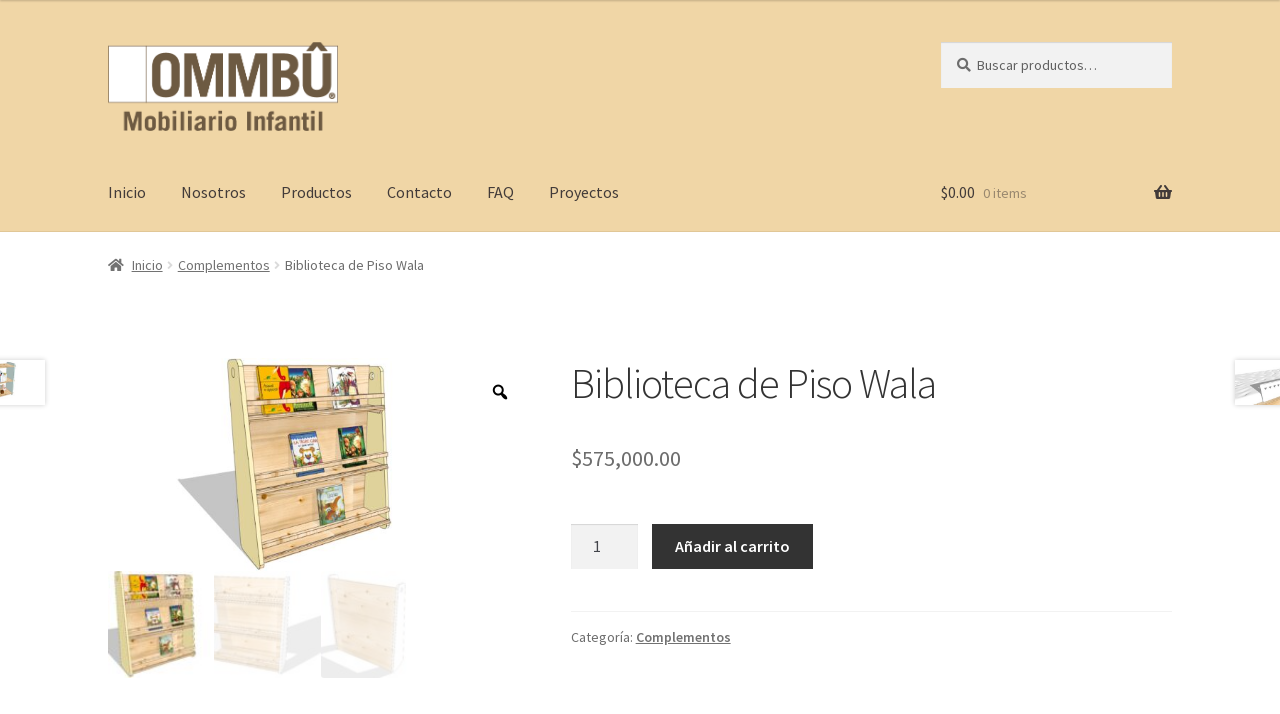

--- FILE ---
content_type: text/html; charset=UTF-8
request_url: https://www.ommbu.com.co/product/biblioteca-de-piso-wala/
body_size: 10442
content:
<!doctype html>
<html lang="es-CO">
<head>
<meta charset="UTF-8">
<meta name="viewport" content="width=device-width, initial-scale=1, maximum-scale=2.0">
<link rel="profile" href="http://gmpg.org/xfn/11">
<link rel="pingback" href="https://www.ommbu.com.co/xmlrpc.php">

<title>Biblioteca de Piso Wala &#8211; OMMBU</title>
<link rel='dns-prefetch' href='//fonts.googleapis.com' />
<link rel='dns-prefetch' href='//s.w.org' />
<link rel="alternate" type="application/rss+xml" title="OMMBU &raquo; Feed" href="https://www.ommbu.com.co/feed/" />
<link rel="alternate" type="application/rss+xml" title="OMMBU &raquo; RSS de los comentarios" href="https://www.ommbu.com.co/comments/feed/" />
		<script>
			window._wpemojiSettings = {"baseUrl":"https:\/\/s.w.org\/images\/core\/emoji\/13.0.1\/72x72\/","ext":".png","svgUrl":"https:\/\/s.w.org\/images\/core\/emoji\/13.0.1\/svg\/","svgExt":".svg","source":{"concatemoji":"https:\/\/www.ommbu.com.co\/wp-includes\/js\/wp-emoji-release.min.js?ver=5.6.14"}};
			!function(e,a,t){var n,r,o,i=a.createElement("canvas"),p=i.getContext&&i.getContext("2d");function s(e,t){var a=String.fromCharCode;p.clearRect(0,0,i.width,i.height),p.fillText(a.apply(this,e),0,0);e=i.toDataURL();return p.clearRect(0,0,i.width,i.height),p.fillText(a.apply(this,t),0,0),e===i.toDataURL()}function c(e){var t=a.createElement("script");t.src=e,t.defer=t.type="text/javascript",a.getElementsByTagName("head")[0].appendChild(t)}for(o=Array("flag","emoji"),t.supports={everything:!0,everythingExceptFlag:!0},r=0;r<o.length;r++)t.supports[o[r]]=function(e){if(!p||!p.fillText)return!1;switch(p.textBaseline="top",p.font="600 32px Arial",e){case"flag":return s([127987,65039,8205,9895,65039],[127987,65039,8203,9895,65039])?!1:!s([55356,56826,55356,56819],[55356,56826,8203,55356,56819])&&!s([55356,57332,56128,56423,56128,56418,56128,56421,56128,56430,56128,56423,56128,56447],[55356,57332,8203,56128,56423,8203,56128,56418,8203,56128,56421,8203,56128,56430,8203,56128,56423,8203,56128,56447]);case"emoji":return!s([55357,56424,8205,55356,57212],[55357,56424,8203,55356,57212])}return!1}(o[r]),t.supports.everything=t.supports.everything&&t.supports[o[r]],"flag"!==o[r]&&(t.supports.everythingExceptFlag=t.supports.everythingExceptFlag&&t.supports[o[r]]);t.supports.everythingExceptFlag=t.supports.everythingExceptFlag&&!t.supports.flag,t.DOMReady=!1,t.readyCallback=function(){t.DOMReady=!0},t.supports.everything||(n=function(){t.readyCallback()},a.addEventListener?(a.addEventListener("DOMContentLoaded",n,!1),e.addEventListener("load",n,!1)):(e.attachEvent("onload",n),a.attachEvent("onreadystatechange",function(){"complete"===a.readyState&&t.readyCallback()})),(n=t.source||{}).concatemoji?c(n.concatemoji):n.wpemoji&&n.twemoji&&(c(n.twemoji),c(n.wpemoji)))}(window,document,window._wpemojiSettings);
		</script>
		<style>
img.wp-smiley,
img.emoji {
	display: inline !important;
	border: none !important;
	box-shadow: none !important;
	height: 1em !important;
	width: 1em !important;
	margin: 0 .07em !important;
	vertical-align: -0.1em !important;
	background: none !important;
	padding: 0 !important;
}
</style>
	<link rel='stylesheet' id='wp-block-library-css'  href='https://www.ommbu.com.co/wp-includes/css/dist/block-library/style.min.css?ver=5.6.14' media='all' />
<link rel='stylesheet' id='wp-block-library-theme-css'  href='https://www.ommbu.com.co/wp-includes/css/dist/block-library/theme.min.css?ver=5.6.14' media='all' />
<link rel='stylesheet' id='wc-block-vendors-style-css'  href='https://www.ommbu.com.co/wp-content/plugins/woocommerce/packages/woocommerce-blocks/build/vendors-style.css?ver=5.1.0' media='all' />
<link rel='stylesheet' id='wc-block-style-css'  href='https://www.ommbu.com.co/wp-content/plugins/woocommerce/packages/woocommerce-blocks/build/style.css?ver=5.1.0' media='all' />
<link rel='stylesheet' id='font-awesome-css'  href='https://www.ommbu.com.co/wp-content/plugins/elementor/assets/lib/font-awesome/css/font-awesome.min.css?ver=4.7.0' media='all' />
<link rel='stylesheet' id='storefront-gutenberg-blocks-css'  href='https://www.ommbu.com.co/wp-content/themes/storefront/assets/css/base/gutenberg-blocks.css?ver=2.5.8' media='all' />
<style id='storefront-gutenberg-blocks-inline-css'>

				.wp-block-button__link:not(.has-text-color) {
					color: #333333;
				}

				.wp-block-button__link:not(.has-text-color):hover,
				.wp-block-button__link:not(.has-text-color):focus,
				.wp-block-button__link:not(.has-text-color):active {
					color: #333333;
				}

				.wp-block-button__link:not(.has-background) {
					background-color: #a37460;
				}

				.wp-block-button__link:not(.has-background):hover,
				.wp-block-button__link:not(.has-background):focus,
				.wp-block-button__link:not(.has-background):active {
					border-color: #8a5b47;
					background-color: #8a5b47;
				}

				.wp-block-quote footer,
				.wp-block-quote cite,
				.wp-block-quote__citation {
					color: #6d6d6d;
				}

				.wp-block-pullquote cite,
				.wp-block-pullquote footer,
				.wp-block-pullquote__citation {
					color: #6d6d6d;
				}

				.wp-block-image figcaption {
					color: #6d6d6d;
				}

				.wp-block-separator.is-style-dots::before {
					color: #333333;
				}

				.wp-block-file a.wp-block-file__button {
					color: #333333;
					background-color: #a37460;
					border-color: #a37460;
				}

				.wp-block-file a.wp-block-file__button:hover,
				.wp-block-file a.wp-block-file__button:focus,
				.wp-block-file a.wp-block-file__button:active {
					color: #333333;
					background-color: #8a5b47;
				}

				.wp-block-code,
				.wp-block-preformatted pre {
					color: #6d6d6d;
				}

				.wp-block-table:not( .has-background ):not( .is-style-stripes ) tbody tr:nth-child(2n) td {
					background-color: #fdfdfd;
				}

				.wp-block-cover .wp-block-cover__inner-container h1,
				.wp-block-cover .wp-block-cover__inner-container h2,
				.wp-block-cover .wp-block-cover__inner-container h3,
				.wp-block-cover .wp-block-cover__inner-container h4,
				.wp-block-cover .wp-block-cover__inner-container h5,
				.wp-block-cover .wp-block-cover__inner-container h6 {
					color: #000000;
				}
			
</style>
<link rel='stylesheet' id='photoswipe-css'  href='https://www.ommbu.com.co/wp-content/plugins/woocommerce/assets/css/photoswipe/photoswipe.min.css?ver=5.4.1' media='all' />
<link rel='stylesheet' id='photoswipe-default-skin-css'  href='https://www.ommbu.com.co/wp-content/plugins/woocommerce/assets/css/photoswipe/default-skin/default-skin.min.css?ver=5.4.1' media='all' />
<style id='woocommerce-inline-inline-css'>
.woocommerce form .form-row .required { visibility: visible; }
</style>
<link rel='stylesheet' id='storefront-style-css'  href='https://www.ommbu.com.co/wp-content/themes/storefront/style.css?ver=2.5.8' media='all' />
<style id='storefront-style-inline-css'>

			.main-navigation ul li a,
			.site-title a,
			ul.menu li a,
			.site-branding h1 a,
			button.menu-toggle,
			button.menu-toggle:hover,
			.handheld-navigation .dropdown-toggle {
				color: #423b39;
			}

			button.menu-toggle,
			button.menu-toggle:hover {
				border-color: #423b39;
			}

			.main-navigation ul li a:hover,
			.main-navigation ul li:hover > a,
			.site-title a:hover,
			.site-header ul.menu li.current-menu-item > a {
				color: #837c7a;
			}

			table:not( .has-background ) th {
				background-color: #f8f8f8;
			}

			table:not( .has-background ) tbody td {
				background-color: #fdfdfd;
			}

			table:not( .has-background ) tbody tr:nth-child(2n) td,
			fieldset,
			fieldset legend {
				background-color: #fbfbfb;
			}

			.site-header,
			.secondary-navigation ul ul,
			.main-navigation ul.menu > li.menu-item-has-children:after,
			.secondary-navigation ul.menu ul,
			.storefront-handheld-footer-bar,
			.storefront-handheld-footer-bar ul li > a,
			.storefront-handheld-footer-bar ul li.search .site-search,
			button.menu-toggle,
			button.menu-toggle:hover {
				background-color: #f0d6a6;
			}

			p.site-description,
			.site-header,
			.storefront-handheld-footer-bar {
				color: #404040;
			}

			button.menu-toggle:after,
			button.menu-toggle:before,
			button.menu-toggle span:before {
				background-color: #423b39;
			}

			h1, h2, h3, h4, h5, h6, .wc-block-grid__product-title {
				color: #333333;
			}

			.widget h1 {
				border-bottom-color: #333333;
			}

			body,
			.secondary-navigation a {
				color: #6d6d6d;
			}

			.widget-area .widget a,
			.hentry .entry-header .posted-on a,
			.hentry .entry-header .post-author a,
			.hentry .entry-header .post-comments a,
			.hentry .entry-header .byline a {
				color: #727272;
			}

			a {
				color: #4f2a21;
			}

			a:focus,
			button:focus,
			.button.alt:focus,
			input:focus,
			textarea:focus,
			input[type="button"]:focus,
			input[type="reset"]:focus,
			input[type="submit"]:focus,
			input[type="email"]:focus,
			input[type="tel"]:focus,
			input[type="url"]:focus,
			input[type="password"]:focus,
			input[type="search"]:focus {
				outline-color: #4f2a21;
			}

			button, input[type="button"], input[type="reset"], input[type="submit"], .button, .widget a.button {
				background-color: #a37460;
				border-color: #a37460;
				color: #333333;
			}

			button:hover, input[type="button"]:hover, input[type="reset"]:hover, input[type="submit"]:hover, .button:hover, .widget a.button:hover {
				background-color: #8a5b47;
				border-color: #8a5b47;
				color: #333333;
			}

			button.alt, input[type="button"].alt, input[type="reset"].alt, input[type="submit"].alt, .button.alt, .widget-area .widget a.button.alt {
				background-color: #333333;
				border-color: #333333;
				color: #ffffff;
			}

			button.alt:hover, input[type="button"].alt:hover, input[type="reset"].alt:hover, input[type="submit"].alt:hover, .button.alt:hover, .widget-area .widget a.button.alt:hover {
				background-color: #1a1a1a;
				border-color: #1a1a1a;
				color: #ffffff;
			}

			.pagination .page-numbers li .page-numbers.current {
				background-color: #e6e6e6;
				color: #636363;
			}

			#comments .comment-list .comment-content .comment-text {
				background-color: #f8f8f8;
			}

			.site-footer {
				background-color: #d0c4c0;
				color: #d0c4c0;
			}

			.site-footer a:not(.button):not(.components-button) {
				color: #d0c4c0;
			}

			.site-footer .storefront-handheld-footer-bar a:not(.button):not(.components-button) {
				color: #423b39;
			}

			.site-footer h1, .site-footer h2, .site-footer h3, .site-footer h4, .site-footer h5, .site-footer h6, .site-footer .widget .widget-title, .site-footer .widget .widgettitle {
				color: #d0c4c0;
			}

			.page-template-template-homepage.has-post-thumbnail .type-page.has-post-thumbnail .entry-title {
				color: #000000;
			}

			.page-template-template-homepage.has-post-thumbnail .type-page.has-post-thumbnail .entry-content {
				color: #000000;
			}

			@media screen and ( min-width: 768px ) {
				.secondary-navigation ul.menu a:hover {
					color: #595959;
				}

				.secondary-navigation ul.menu a {
					color: #404040;
				}

				.main-navigation ul.menu ul.sub-menu,
				.main-navigation ul.nav-menu ul.children {
					background-color: #e1c797;
				}

				.site-header {
					border-bottom-color: #e1c797;
				}
			}
</style>
<link rel='stylesheet' id='storefront-icons-css'  href='https://www.ommbu.com.co/wp-content/themes/storefront/assets/css/base/icons.css?ver=2.5.8' media='all' />
<link rel='stylesheet' id='storefront-fonts-css'  href='https://fonts.googleapis.com/css?family=Source+Sans+Pro:400,300,300italic,400italic,600,700,900&#038;subset=latin%2Clatin-ext' media='all' />
<link rel='stylesheet' id='storefront-woocommerce-style-css'  href='https://www.ommbu.com.co/wp-content/themes/storefront/assets/css/woocommerce/woocommerce.css?ver=2.5.8' media='all' />
<style id='storefront-woocommerce-style-inline-css'>

			a.cart-contents,
			.site-header-cart .widget_shopping_cart a {
				color: #423b39;
			}

			a.cart-contents:hover,
			.site-header-cart .widget_shopping_cart a:hover,
			.site-header-cart:hover > li > a {
				color: #837c7a;
			}

			table.cart td.product-remove,
			table.cart td.actions {
				border-top-color: #ffffff;
			}

			.storefront-handheld-footer-bar ul li.cart .count {
				background-color: #423b39;
				color: #f0d6a6;
				border-color: #f0d6a6;
			}

			.woocommerce-tabs ul.tabs li.active a,
			ul.products li.product .price,
			.onsale,
			.wc-block-grid__product-onsale,
			.widget_search form:before,
			.widget_product_search form:before {
				color: #6d6d6d;
			}

			.woocommerce-breadcrumb a,
			a.woocommerce-review-link,
			.product_meta a {
				color: #727272;
			}

			.wc-block-grid__product-onsale,
			.onsale {
				border-color: #6d6d6d;
			}

			.star-rating span:before,
			.quantity .plus, .quantity .minus,
			p.stars a:hover:after,
			p.stars a:after,
			.star-rating span:before,
			#payment .payment_methods li input[type=radio]:first-child:checked+label:before {
				color: #4f2a21;
			}

			.widget_price_filter .ui-slider .ui-slider-range,
			.widget_price_filter .ui-slider .ui-slider-handle {
				background-color: #4f2a21;
			}

			.order_details {
				background-color: #f8f8f8;
			}

			.order_details > li {
				border-bottom: 1px dotted #e3e3e3;
			}

			.order_details:before,
			.order_details:after {
				background: -webkit-linear-gradient(transparent 0,transparent 0),-webkit-linear-gradient(135deg,#f8f8f8 33.33%,transparent 33.33%),-webkit-linear-gradient(45deg,#f8f8f8 33.33%,transparent 33.33%)
			}

			#order_review {
				background-color: #ffffff;
			}

			#payment .payment_methods > li .payment_box,
			#payment .place-order {
				background-color: #fafafa;
			}

			#payment .payment_methods > li:not(.woocommerce-notice) {
				background-color: #f5f5f5;
			}

			#payment .payment_methods > li:not(.woocommerce-notice):hover {
				background-color: #f0f0f0;
			}

			.woocommerce-pagination .page-numbers li .page-numbers.current {
				background-color: #e6e6e6;
				color: #636363;
			}

			.wc-block-grid__product-onsale,
			.onsale,
			.woocommerce-pagination .page-numbers li .page-numbers:not(.current) {
				color: #6d6d6d;
			}

			p.stars a:before,
			p.stars a:hover~a:before,
			p.stars.selected a.active~a:before {
				color: #6d6d6d;
			}

			p.stars.selected a.active:before,
			p.stars:hover a:before,
			p.stars.selected a:not(.active):before,
			p.stars.selected a.active:before {
				color: #4f2a21;
			}

			.single-product div.product .woocommerce-product-gallery .woocommerce-product-gallery__trigger {
				background-color: #a37460;
				color: #333333;
			}

			.single-product div.product .woocommerce-product-gallery .woocommerce-product-gallery__trigger:hover {
				background-color: #8a5b47;
				border-color: #8a5b47;
				color: #333333;
			}

			.button.added_to_cart:focus,
			.button.wc-forward:focus {
				outline-color: #4f2a21;
			}

			.added_to_cart,
			.site-header-cart .widget_shopping_cart a.button,
			.wc-block-grid__products .wc-block-grid__product .wp-block-button__link {
				background-color: #a37460;
				border-color: #a37460;
				color: #333333;
			}

			.added_to_cart:hover,
			.site-header-cart .widget_shopping_cart a.button:hover,
			.wc-block-grid__products .wc-block-grid__product .wp-block-button__link:hover {
				background-color: #8a5b47;
				border-color: #8a5b47;
				color: #333333;
			}

			.added_to_cart.alt, .added_to_cart, .widget a.button.checkout {
				background-color: #333333;
				border-color: #333333;
				color: #ffffff;
			}

			.added_to_cart.alt:hover, .added_to_cart:hover, .widget a.button.checkout:hover {
				background-color: #1a1a1a;
				border-color: #1a1a1a;
				color: #ffffff;
			}

			.button.loading {
				color: #a37460;
			}

			.button.loading:hover {
				background-color: #a37460;
			}

			.button.loading:after {
				color: #333333;
			}

			@media screen and ( min-width: 768px ) {
				.site-header-cart .widget_shopping_cart,
				.site-header .product_list_widget li .quantity {
					color: #404040;
				}

				.site-header-cart .widget_shopping_cart .buttons,
				.site-header-cart .widget_shopping_cart .total {
					background-color: #e6cc9c;
				}

				.site-header-cart .widget_shopping_cart {
					background-color: #e1c797;
				}
			}
				.storefront-product-pagination a {
					color: #6d6d6d;
					background-color: #ffffff;
				}
				.storefront-sticky-add-to-cart {
					color: #6d6d6d;
					background-color: #ffffff;
				}

				.storefront-sticky-add-to-cart a:not(.button) {
					color: #423b39;
				}
</style>
<link rel='stylesheet' id='woo-variation-gallery-slider-css'  href='https://www.ommbu.com.co/wp-content/plugins/woo-variation-gallery/assets/css/slick.min.css?ver=1.8.1' media='all' />
<link rel='stylesheet' id='dashicons-css'  href='https://www.ommbu.com.co/wp-includes/css/dashicons.min.css?ver=5.6.14' media='all' />
<link rel='stylesheet' id='woo-variation-gallery-css'  href='https://www.ommbu.com.co/wp-content/plugins/woo-variation-gallery/assets/css/frontend.min.css?ver=1.2.6' media='all' />
<style id='woo-variation-gallery-inline-css'>
:root { --wvg-thumbnail-item-gap : 0px; --wvg-single-image-size : 600px; --wvg-gallery-width : 40%; --wvg-gallery-margin : 30px; } /* Default Width */ .woo-variation-product-gallery { max-width : 40% !important; } /* Medium Devices, Desktops */ /* Small Devices, Tablets */ @media only screen and (max-width : 768px) { .woo-variation-product-gallery { width : 720px; max-width : 100% !important; } } /* Extra Small Devices, Phones */ @media only screen and (max-width : 480px) { .woo-variation-product-gallery { width : 320px; max-width : 100% !important; } }
</style>
<link rel='stylesheet' id='woo-variation-gallery-theme-support-css'  href='https://www.ommbu.com.co/wp-content/plugins/woo-variation-gallery/assets/css/theme-support.min.css?ver=1.2.6' media='all' />
<script type="text/template" id="tmpl-variation-template">
	<div class="woocommerce-variation-description">{{{ data.variation.variation_description }}}</div>
	<div class="woocommerce-variation-price">{{{ data.variation.price_html }}}</div>
	<div class="woocommerce-variation-availability">{{{ data.variation.availability_html }}}</div>
</script>
<script type="text/template" id="tmpl-unavailable-variation-template">
	<p>Lo sentimos, este producto no está disponible. Por favor elige otra combinación.</p>
</script>
<script src='https://www.ommbu.com.co/wp-includes/js/jquery/jquery.min.js?ver=3.5.1' id='jquery-core-js'></script>
<script src='https://www.ommbu.com.co/wp-includes/js/jquery/jquery-migrate.min.js?ver=3.3.2' id='jquery-migrate-js'></script>
<link rel="https://api.w.org/" href="https://www.ommbu.com.co/wp-json/" /><link rel="alternate" type="application/json" href="https://www.ommbu.com.co/wp-json/wp/v2/product/1794" /><link rel="EditURI" type="application/rsd+xml" title="RSD" href="https://www.ommbu.com.co/xmlrpc.php?rsd" />
<link rel="wlwmanifest" type="application/wlwmanifest+xml" href="https://www.ommbu.com.co/wp-includes/wlwmanifest.xml" /> 
<meta name="generator" content="WordPress 5.6.14" />
<meta name="generator" content="WooCommerce 5.4.1" />
<link rel="canonical" href="https://www.ommbu.com.co/product/biblioteca-de-piso-wala/" />
<link rel='shortlink' href='https://www.ommbu.com.co/?p=1794' />
<link rel="alternate" type="application/json+oembed" href="https://www.ommbu.com.co/wp-json/oembed/1.0/embed?url=https%3A%2F%2Fwww.ommbu.com.co%2Fproduct%2Fbiblioteca-de-piso-wala%2F" />
<link rel="alternate" type="text/xml+oembed" href="https://www.ommbu.com.co/wp-json/oembed/1.0/embed?url=https%3A%2F%2Fwww.ommbu.com.co%2Fproduct%2Fbiblioteca-de-piso-wala%2F&#038;format=xml" />
	<noscript><style>.woocommerce-product-gallery{ opacity: 1 !important; }</style></noscript>
	<link rel="icon" href="https://www.ommbu.com.co/wp-content/uploads/2017/05/cropped-logo-ommbu-wp-1-32x32.png" sizes="32x32" />
<link rel="icon" href="https://www.ommbu.com.co/wp-content/uploads/2017/05/cropped-logo-ommbu-wp-1-192x192.png" sizes="192x192" />
<link rel="apple-touch-icon" href="https://www.ommbu.com.co/wp-content/uploads/2017/05/cropped-logo-ommbu-wp-1-180x180.png" />
<meta name="msapplication-TileImage" content="https://www.ommbu.com.co/wp-content/uploads/2017/05/cropped-logo-ommbu-wp-1-270x270.png" />
		<style id="wp-custom-css">
			/*
You can add your own CSS here.

Click the help icon above to learn more.
*/


p {font-size: 24px}
.wp-caption .wp-caption-text {
    border-bottom:none !important;
}

.product .count {
    display: none;
}

span.price {
    line-height: 1 !important;
}

.woocommerce-variation-add-to-cart, .woocommerce-variation.single_variation {
    display: none;
}

h2.woocommerce-loop-category__title {
    line-height: 1 !important;
}

button, input[type="button"], input[type="reset"], input[type="submit"], .button, .widget a.button {
				background-color:#ffffff;
				border-color: #fffffff;
				color: #b9a47d;
			}

			button:hover, input[type="button"]:hover, input[type="reset"]:hover, input[type="submit"]:hover, .button:hover, .widget a.button:hover {
				background-color: #f0d6a6;
				border-color: #f0d6a6;
				color: #333333;
			}

			button.alt, input[type="button"].alt, input[type="reset"].alt, input[type="submit"].alt, .button.alt, .widget-area .widget a.button.alt {
				background-color: #333333;
				border-color: #333333;
				color: #ffffff;
			}

			button.alt:hover, input[type="button"].alt:hover, input[type="reset"].alt:hover, input[type="submit"].alt:hover, .button.alt:hover, .widget-area .widget a.button.alt:hover {
				background-color: #1a1a1a;
				border-color: #1a1a1a;
				color: #ffffff;
			}
		</style>
		</head>

<body class="product-template-default single single-product postid-1794 wp-custom-logo wp-embed-responsive theme-storefront woocommerce woocommerce-page woocommerce-no-js woo-variation-gallery woo-variation-gallery-theme-storefront woo-variation-gallery-theme-child-storefront storefront-full-width-content storefront-align-wide right-sidebar woocommerce-active elementor-default elementor-kit-448">



<div id="page" class="hfeed site">
	
	<header id="masthead" class="site-header" role="banner" style="">

		<div class="col-full">		<a class="skip-link screen-reader-text" href="#site-navigation">Skip to navigation</a>
		<a class="skip-link screen-reader-text" href="#content">Skip to content</a>
				<div class="site-branding">
			<a href="https://www.ommbu.com.co/" class="custom-logo-link" rel="home"><img width="499" height="194" src="https://www.ommbu.com.co/wp-content/uploads/2020/09/cropped-LOGO-FINAL.png" class="custom-logo" alt="OMMBU" srcset="https://www.ommbu.com.co/wp-content/uploads/2020/09/cropped-LOGO-FINAL.png 499w, https://www.ommbu.com.co/wp-content/uploads/2020/09/cropped-LOGO-FINAL-300x117.png 300w, https://www.ommbu.com.co/wp-content/uploads/2020/09/cropped-LOGO-FINAL-416x162.png 416w" sizes="(max-width: 499px) 100vw, 499px" /></a>		</div>
					<div class="site-search">
				<div class="widget woocommerce widget_product_search"><form role="search" method="get" class="woocommerce-product-search" action="https://www.ommbu.com.co/">
	<label class="screen-reader-text" for="woocommerce-product-search-field-0">Buscar por:</label>
	<input type="search" id="woocommerce-product-search-field-0" class="search-field" placeholder="Buscar productos&hellip;" value="" name="s" />
	<button type="submit" value="Buscar">Buscar</button>
	<input type="hidden" name="post_type" value="product" />
</form>
</div>			</div>
			</div><div class="storefront-primary-navigation"><div class="col-full">		<nav id="site-navigation" class="main-navigation" role="navigation" aria-label="Primary Navigation">
		<button class="menu-toggle" aria-controls="site-navigation" aria-expanded="false"><span>Menu</span></button>
			<div class="primary-navigation"><ul id="menu-menu-home" class="menu"><li id="menu-item-502" class="menu-item menu-item-type-post_type menu-item-object-page menu-item-home menu-item-502"><a href="https://www.ommbu.com.co/">Inicio</a></li>
<li id="menu-item-481" class="menu-item menu-item-type-post_type menu-item-object-page menu-item-481"><a href="https://www.ommbu.com.co/nosotros/">Nosotros</a></li>
<li id="menu-item-484" class="menu-item menu-item-type-post_type menu-item-object-page menu-item-484"><a href="https://www.ommbu.com.co/productos/">Productos</a></li>
<li id="menu-item-496" class="menu-item menu-item-type-post_type menu-item-object-page menu-item-496"><a href="https://www.ommbu.com.co/contacto/">Contacto</a></li>
<li id="menu-item-499" class="menu-item menu-item-type-post_type menu-item-object-page menu-item-499"><a href="https://www.ommbu.com.co/faq/">FAQ</a></li>
<li id="menu-item-1675" class="menu-item menu-item-type-post_type menu-item-object-page menu-item-1675"><a href="https://www.ommbu.com.co/proyectos/">Proyectos</a></li>
</ul></div><div class="menu"><ul>
<li ><a href="https://www.ommbu.com.co/">Inicio</a></li><li class="page_item page-item-495"><a href="https://www.ommbu.com.co/contacto/">Contacto</a></li>
<li class="page_item page-item-498"><a href="https://www.ommbu.com.co/faq/">FAQ</a></li>
<li class="page_item page-item-479"><a href="https://www.ommbu.com.co/nosotros/">Nosotros</a></li>
<li class="page_item page-item-483"><a href="https://www.ommbu.com.co/productos/">Productos</a></li>
<li class="page_item page-item-1545"><a href="https://www.ommbu.com.co/proyectos/">Proyectos</a></li>
</ul></div>
		</nav><!-- #site-navigation -->
				<ul id="site-header-cart" class="site-header-cart menu">
			<li class="">
							<a class="cart-contents" href="https://www.ommbu.com.co" title="View your shopping cart">
								<span class="woocommerce-Price-amount amount"><span class="woocommerce-Price-currencySymbol">&#036;</span>0.00</span> <span class="count">0 items</span>
			</a>
					</li>
			<li>
				<div class="widget woocommerce widget_shopping_cart"><div class="widget_shopping_cart_content"></div></div>			</li>
		</ul>
			</div></div>
	</header><!-- #masthead -->

	<div class="storefront-breadcrumb"><div class="col-full"><nav class="woocommerce-breadcrumb"><a href="https://www.ommbu.com.co">Inicio</a><span class="breadcrumb-separator"> / </span><a href="https://www.ommbu.com.co/product-category/07complementos/">Complementos</a><span class="breadcrumb-separator"> / </span>Biblioteca de Piso Wala</nav></div></div>
	<div id="content" class="site-content" tabindex="-1">
		<div class="col-full">

		<div class="woocommerce"></div>
			<div id="primary" class="content-area">
			<main id="main" class="site-main" role="main">
		
					
			<div class="woocommerce-notices-wrapper"></div><div id="product-1794" class="product type-product post-1794 status-publish first instock product_cat-07complementos has-post-thumbnail shipping-taxable purchasable product-type-simple woo-variation-gallery-product">

	
    <div data-product_id="1794" data-variation_id="0" style="" class="woo-variation-product-gallery woo-variation-product-gallery-thumbnail-columns-4 woo-variation-gallery-has-product-thumbnail woo-variation-gallery-enabled-thumbnail-slider">
        <div class="loading-gallery woo-variation-gallery-wrapper woo-variation-gallery-thumbnail-position-bottom woo-variation-gallery-product-type-simple">

            <div class="woo-variation-gallery-container preload-style-blur">

                <div class="woo-variation-gallery-slider-wrapper">
					
					                        <a href="#" class="woo-variation-gallery-trigger woo-variation-gallery-trigger-position-top-right">
                            <span class="dashicons dashicons-search"></span>
                        </a>
					
                    <div class="woo-variation-gallery-slider" data-slick='{&quot;slidesToShow&quot;:1,&quot;slidesToScroll&quot;:1,&quot;arrows&quot;:true,&quot;adaptiveHeight&quot;:true,&quot;rtl&quot;:false,&quot;prevArrow&quot;:&quot;&lt;i class=\&quot;wvg-slider-prev-arrow dashicons dashicons-arrow-left-alt2\&quot;&gt;&lt;\/i&gt;&quot;,&quot;nextArrow&quot;:&quot;&lt;i class=\&quot;wvg-slider-next-arrow dashicons dashicons-arrow-right-alt2\&quot;&gt;&lt;\/i&gt;&quot;,&quot;speed&quot;:300,&quot;asNavFor&quot;:&quot;.woo-variation-gallery-thumbnail-slider&quot;}'>
						<div class="wvg-gallery-image"><div><div class="wvg-single-gallery-image-container"><img loading="lazy" width="600" height="300" src="https://www.ommbu.com.co/wp-content/uploads/2022/06/BIBLIOTECA-PISO-1-1-600x300.jpg" class="wp-post-image wvg-post-image attachment-woocommerce_single size-woocommerce_single " alt="" title="BIBLIOTECA PISO 1" data-caption="" data-src="https://www.ommbu.com.co/wp-content/uploads/2022/06/BIBLIOTECA-PISO-1-1-scaled.jpg" data-large_image="https://www.ommbu.com.co/wp-content/uploads/2022/06/BIBLIOTECA-PISO-1-1-scaled.jpg" data-large_image_width="2560" data-large_image_height="1280" srcset="https://www.ommbu.com.co/wp-content/uploads/2022/06/BIBLIOTECA-PISO-1-1-600x300.jpg 600w, https://www.ommbu.com.co/wp-content/uploads/2022/06/BIBLIOTECA-PISO-1-1-595x298.jpg 595w, https://www.ommbu.com.co/wp-content/uploads/2022/06/BIBLIOTECA-PISO-1-1-960x480.jpg 960w, https://www.ommbu.com.co/wp-content/uploads/2022/06/BIBLIOTECA-PISO-1-1-768x384.jpg 768w, https://www.ommbu.com.co/wp-content/uploads/2022/06/BIBLIOTECA-PISO-1-1-1536x768.jpg 1536w, https://www.ommbu.com.co/wp-content/uploads/2022/06/BIBLIOTECA-PISO-1-1-2048x1024.jpg 2048w, https://www.ommbu.com.co/wp-content/uploads/2022/06/BIBLIOTECA-PISO-1-1-300x150.jpg 300w" sizes="(max-width: 600px) 100vw, 600px"  /></div></div></div><div class="wvg-gallery-image"><div><div class="wvg-single-gallery-image-container"><img loading="lazy" width="600" height="300" src="https://www.ommbu.com.co/wp-content/uploads/2022/06/BIBLIOTECA-PISO-2-600x300.jpg" class="wp-post-image wvg-post-image attachment-woocommerce_single size-woocommerce_single " alt="" title="BIBLIOTECA PISO 2" data-caption="" data-src="https://www.ommbu.com.co/wp-content/uploads/2022/06/BIBLIOTECA-PISO-2-scaled.jpg" data-large_image="https://www.ommbu.com.co/wp-content/uploads/2022/06/BIBLIOTECA-PISO-2-scaled.jpg" data-large_image_width="2560" data-large_image_height="1280" srcset="https://www.ommbu.com.co/wp-content/uploads/2022/06/BIBLIOTECA-PISO-2-600x300.jpg 600w, https://www.ommbu.com.co/wp-content/uploads/2022/06/BIBLIOTECA-PISO-2-595x298.jpg 595w, https://www.ommbu.com.co/wp-content/uploads/2022/06/BIBLIOTECA-PISO-2-960x480.jpg 960w, https://www.ommbu.com.co/wp-content/uploads/2022/06/BIBLIOTECA-PISO-2-768x384.jpg 768w, https://www.ommbu.com.co/wp-content/uploads/2022/06/BIBLIOTECA-PISO-2-1536x768.jpg 1536w, https://www.ommbu.com.co/wp-content/uploads/2022/06/BIBLIOTECA-PISO-2-2048x1024.jpg 2048w, https://www.ommbu.com.co/wp-content/uploads/2022/06/BIBLIOTECA-PISO-2-300x150.jpg 300w" sizes="(max-width: 600px) 100vw, 600px"  /></div></div></div><div class="wvg-gallery-image"><div><div class="wvg-single-gallery-image-container"><img loading="lazy" width="600" height="300" src="https://www.ommbu.com.co/wp-content/uploads/2022/06/BIBLIOTECA-PISO-3-600x300.jpg" class="wp-post-image wvg-post-image attachment-woocommerce_single size-woocommerce_single " alt="" title="BIBLIOTECA PISO 3" data-caption="" data-src="https://www.ommbu.com.co/wp-content/uploads/2022/06/BIBLIOTECA-PISO-3-scaled.jpg" data-large_image="https://www.ommbu.com.co/wp-content/uploads/2022/06/BIBLIOTECA-PISO-3-scaled.jpg" data-large_image_width="2560" data-large_image_height="1280" srcset="https://www.ommbu.com.co/wp-content/uploads/2022/06/BIBLIOTECA-PISO-3-600x300.jpg 600w, https://www.ommbu.com.co/wp-content/uploads/2022/06/BIBLIOTECA-PISO-3-595x298.jpg 595w, https://www.ommbu.com.co/wp-content/uploads/2022/06/BIBLIOTECA-PISO-3-960x480.jpg 960w, https://www.ommbu.com.co/wp-content/uploads/2022/06/BIBLIOTECA-PISO-3-768x384.jpg 768w, https://www.ommbu.com.co/wp-content/uploads/2022/06/BIBLIOTECA-PISO-3-1536x768.jpg 1536w, https://www.ommbu.com.co/wp-content/uploads/2022/06/BIBLIOTECA-PISO-3-2048x1024.jpg 2048w, https://www.ommbu.com.co/wp-content/uploads/2022/06/BIBLIOTECA-PISO-3-300x150.jpg 300w" sizes="(max-width: 600px) 100vw, 600px"  /></div></div></div>                    </div>
                </div> <!-- .woo-variation-gallery-slider-wrapper -->

                <div class="woo-variation-gallery-thumbnail-wrapper">
                    <div class="woo-variation-gallery-thumbnail-slider woo-variation-gallery-thumbnail-columns-4" data-slick='{&quot;slidesToShow&quot;:4,&quot;slidesToScroll&quot;:4,&quot;focusOnSelect&quot;:true,&quot;arrows&quot;:true,&quot;asNavFor&quot;:&quot;.woo-variation-gallery-slider&quot;,&quot;centerMode&quot;:true,&quot;infinite&quot;:true,&quot;centerPadding&quot;:&quot;0px&quot;,&quot;rtl&quot;:false,&quot;prevArrow&quot;:&quot;&lt;i class=\&quot;wvg-thumbnail-prev-arrow dashicons dashicons-arrow-left-alt2\&quot;&gt;&lt;\/i&gt;&quot;,&quot;nextArrow&quot;:&quot;&lt;i class=\&quot;wvg-thumbnail-next-arrow dashicons dashicons-arrow-right-alt2\&quot;&gt;&lt;\/i&gt;&quot;,&quot;responsive&quot;:[{&quot;breakpoint&quot;:768,&quot;settings&quot;:{&quot;vertical&quot;:false}},{&quot;breakpoint&quot;:480,&quot;settings&quot;:{&quot;vertical&quot;:false}}]}'>
						<div class="wvg-gallery-thumbnail-image"><div><img width="100" height="100" src="https://www.ommbu.com.co/wp-content/uploads/2022/06/BIBLIOTECA-PISO-1-1-100x100.jpg" class="attachment-100x100 size-100x100" alt="" title="BIBLIOTECA PISO 1" /></div></div><div class="wvg-gallery-thumbnail-image"><div><img width="100" height="100" src="https://www.ommbu.com.co/wp-content/uploads/2022/06/BIBLIOTECA-PISO-2-100x100.jpg" class="attachment-100x100 size-100x100" alt="" title="BIBLIOTECA PISO 2" /></div></div><div class="wvg-gallery-thumbnail-image"><div><img width="100" height="100" src="https://www.ommbu.com.co/wp-content/uploads/2022/06/BIBLIOTECA-PISO-3-100x100.jpg" class="attachment-100x100 size-100x100" alt="" title="BIBLIOTECA PISO 3" /></div></div>                    </div>
                </div> <!-- .woo-variation-gallery-thumbnail-wrapper -->
            </div> <!-- .woo-variation-gallery-container -->
        </div> <!-- .woo-variation-gallery-wrapper -->
    </div> <!-- .woo-variation-product-gallery -->

	<div class="summary entry-summary">
		<h1 class="product_title entry-title">Biblioteca de Piso Wala</h1><p class="price"><span class="woocommerce-Price-amount amount"><bdi><span class="woocommerce-Price-currencySymbol">&#36;</span>575,000.00</bdi></span></p>

	
	<form class="cart" action="https://www.ommbu.com.co/product/biblioteca-de-piso-wala/" method="post" enctype='multipart/form-data'>
		
			<div class="quantity">
				<label class="screen-reader-text" for="quantity_6974cd5ab4ad4">Biblioteca de Piso Wala cantidad</label>
		<input
			type="number"
			id="quantity_6974cd5ab4ad4"
			class="input-text qty text"
			step="1"
			min="1"
			max=""
			name="quantity"
			value="1"
			title="Cantidad"
			size="4"
			placeholder=""
			inputmode="numeric" />
			</div>
	
		<button type="submit" name="add-to-cart" value="1794" class="single_add_to_cart_button button alt">Añadir al carrito</button>

			</form>

	
<div class="product_meta">

	
	
	<span class="posted_in">Categoría: <a href="https://www.ommbu.com.co/product-category/07complementos/" rel="tag">Complementos</a></span>
	
	
</div>
	</div>

	
	<div class="woocommerce-tabs wc-tabs-wrapper">
		<ul class="tabs wc-tabs" role="tablist">
							<li class="description_tab" id="tab-title-description" role="tab" aria-controls="tab-description">
					<a href="#tab-description">
						Descripción					</a>
				</li>
					</ul>
					<div class="woocommerce-Tabs-panel woocommerce-Tabs-panel--description panel entry-content wc-tab" id="tab-description" role="tabpanel" aria-labelledby="tab-title-description">
				
	<h2>Descripción</h2>

<ul>
<li>Medida: 80x25cm H:90cm</li>
<li>Material: Triplex Pino + Mdf</li>
<li>Acabado base agua especial para cuidar la salud del usuario y el planeta</li>
</ul>
			</div>
		
			</div>


	<section class="related products">

					<h2>Productos relacionados</h2>
				
		<ul class="products columns-3">

			
					<li class="product type-product post-1228 status-publish first instock product_cat-07complementos has-post-thumbnail shipping-taxable purchasable product-type-simple woo-variation-gallery-product">
	<a href="https://www.ommbu.com.co/product/porta-rollo-papel/" class="woocommerce-LoopProduct-link woocommerce-loop-product__link"><img width="300" height="150" src="https://www.ommbu.com.co/wp-content/uploads/2021/03/PORTA-ROLLO-PPAL-300x150.jpg" class="attachment-woocommerce_thumbnail size-woocommerce_thumbnail" alt="" loading="lazy" srcset="https://www.ommbu.com.co/wp-content/uploads/2021/03/PORTA-ROLLO-PPAL-300x150.jpg 300w, https://www.ommbu.com.co/wp-content/uploads/2021/03/PORTA-ROLLO-PPAL-595x298.jpg 595w, https://www.ommbu.com.co/wp-content/uploads/2021/03/PORTA-ROLLO-PPAL-960x480.jpg 960w, https://www.ommbu.com.co/wp-content/uploads/2021/03/PORTA-ROLLO-PPAL-768x384.jpg 768w, https://www.ommbu.com.co/wp-content/uploads/2021/03/PORTA-ROLLO-PPAL-1536x768.jpg 1536w, https://www.ommbu.com.co/wp-content/uploads/2021/03/PORTA-ROLLO-PPAL-2048x1024.jpg 2048w, https://www.ommbu.com.co/wp-content/uploads/2021/03/PORTA-ROLLO-PPAL-600x300.jpg 600w" sizes="(max-width: 300px) 100vw, 300px" /><h2 class="woocommerce-loop-product__title">Porta rollo papel</h2>
	<span class="price"><span class="woocommerce-Price-amount amount"><bdi><span class="woocommerce-Price-currencySymbol">&#36;</span>170,500.00</bdi></span></span>
</a><a href="?add-to-cart=1228" data-quantity="1" class="button product_type_simple add_to_cart_button ajax_add_to_cart" data-product_id="1228" data-product_sku="" aria-label="Añade &ldquo;Porta rollo papel&rdquo; a tu carrito" rel="nofollow">Añadir al carrito</a></li>

			
					<li class="product type-product post-1251 status-publish instock product_cat-07complementos has-post-thumbnail shipping-taxable purchasable product-type-variable woo-variation-gallery-product">
	<a href="https://www.ommbu.com.co/product/baul-ko/" class="woocommerce-LoopProduct-link woocommerce-loop-product__link"><img width="300" height="195" src="https://www.ommbu.com.co/wp-content/uploads/2021/03/BAUL-KO-PINO-ppal-300x195.jpg" class="attachment-woocommerce_thumbnail size-woocommerce_thumbnail" alt="" loading="lazy" srcset="https://www.ommbu.com.co/wp-content/uploads/2021/03/BAUL-KO-PINO-ppal-300x195.jpg 300w, https://www.ommbu.com.co/wp-content/uploads/2021/03/BAUL-KO-PINO-ppal-595x387.jpg 595w, https://www.ommbu.com.co/wp-content/uploads/2021/03/BAUL-KO-PINO-ppal-960x625.jpg 960w, https://www.ommbu.com.co/wp-content/uploads/2021/03/BAUL-KO-PINO-ppal-768x500.jpg 768w, https://www.ommbu.com.co/wp-content/uploads/2021/03/BAUL-KO-PINO-ppal-1536x1000.jpg 1536w, https://www.ommbu.com.co/wp-content/uploads/2021/03/BAUL-KO-PINO-ppal-2048x1333.jpg 2048w, https://www.ommbu.com.co/wp-content/uploads/2021/03/BAUL-KO-PINO-ppal-600x391.jpg 600w" sizes="(max-width: 300px) 100vw, 300px" /><h2 class="woocommerce-loop-product__title">Baúl Kô</h2>
	<span class="price"><span class="woocommerce-Price-amount amount"><bdi><span class="woocommerce-Price-currencySymbol">&#36;</span>572,000.00</bdi></span> &ndash; <span class="woocommerce-Price-amount amount"><bdi><span class="woocommerce-Price-currencySymbol">&#36;</span>627,000.00</bdi></span></span>
</a><a href="https://www.ommbu.com.co/product/baul-ko/" data-quantity="1" class="button product_type_variable add_to_cart_button" data-product_id="1251" data-product_sku="" aria-label="Elige las opciones para &ldquo;Baúl Kô&rdquo;" rel="nofollow">Seleccionar opciones</a></li>

			
					<li class="product type-product post-1204 status-publish last instock product_cat-07complementos has-post-thumbnail shipping-taxable purchasable product-type-variable woo-variation-gallery-product">
	<a href="https://www.ommbu.com.co/product/baranda-de-seguridad/" class="woocommerce-LoopProduct-link woocommerce-loop-product__link"><img width="300" height="150" src="https://www.ommbu.com.co/wp-content/uploads/2021/03/BARANDA-MDF-TRIANG.-scaled-300x150.jpg" class="attachment-woocommerce_thumbnail size-woocommerce_thumbnail" alt="" loading="lazy" srcset="https://www.ommbu.com.co/wp-content/uploads/2021/03/BARANDA-MDF-TRIANG.-scaled-300x150.jpg 300w, https://www.ommbu.com.co/wp-content/uploads/2021/03/BARANDA-MDF-TRIANG.-scaled-600x300.jpg 600w, https://www.ommbu.com.co/wp-content/uploads/2021/03/BARANDA-MDF-TRIANG.-595x298.jpg 595w, https://www.ommbu.com.co/wp-content/uploads/2021/03/BARANDA-MDF-TRIANG.-960x480.jpg 960w, https://www.ommbu.com.co/wp-content/uploads/2021/03/BARANDA-MDF-TRIANG.-768x384.jpg 768w, https://www.ommbu.com.co/wp-content/uploads/2021/03/BARANDA-MDF-TRIANG.-1536x768.jpg 1536w, https://www.ommbu.com.co/wp-content/uploads/2021/03/BARANDA-MDF-TRIANG.-2048x1024.jpg 2048w" sizes="(max-width: 300px) 100vw, 300px" /><h2 class="woocommerce-loop-product__title">Baranda de Seguridad</h2>
	<span class="price"><span class="woocommerce-Price-amount amount"><bdi><span class="woocommerce-Price-currencySymbol">&#36;</span>250,000.00</bdi></span> &ndash; <span class="woocommerce-Price-amount amount"><bdi><span class="woocommerce-Price-currencySymbol">&#36;</span>410,000.00</bdi></span></span>
</a><a href="https://www.ommbu.com.co/product/baranda-de-seguridad/" data-quantity="1" class="button product_type_variable add_to_cart_button" data-product_id="1204" data-product_sku="" aria-label="Elige las opciones para &ldquo;Baranda de Seguridad&rdquo;" rel="nofollow">Seleccionar opciones</a></li>

			
		</ul>

	</section>
			<nav class="storefront-product-pagination" aria-label="More products">
							<a href="https://www.ommbu.com.co/product/biblioteca-juguetero-wala/" rel="prev">
					<img width="300" height="150" src="https://www.ommbu.com.co/wp-content/uploads/2021/03/BIBLIOTECA-WALA-PINO-300x150.jpg" class="attachment-woocommerce_thumbnail size-woocommerce_thumbnail" alt="" loading="lazy" />					<span class="storefront-product-pagination__title">Biblioteca/organizador Wala</span>
				</a>
			
							<a href="https://www.ommbu.com.co/product/baranda-de-seguridad/" rel="next">
					<img width="300" height="150" src="https://www.ommbu.com.co/wp-content/uploads/2021/03/BARANDA-MDF-TRIANG.-scaled-300x150.jpg" class="attachment-woocommerce_thumbnail size-woocommerce_thumbnail" alt="" loading="lazy" />					<span class="storefront-product-pagination__title">Baranda de Seguridad</span>
				</a>
					</nav><!-- .storefront-product-pagination -->
		</div>


		
				</main><!-- #main -->
		</div><!-- #primary -->

		
	

		</div><!-- .col-full -->
	</div><!-- #content -->

	
	<footer id="colophon" class="site-footer" role="contentinfo">
		<div class="col-full">

					<div class="site-info">
			&copy; OMMBU 2026
							<br />
				<a href="https://woocommerce.com" target="_blank" title="WooCommerce - The Best eCommerce Platform for WordPress" rel="noreferrer">Built with Storefront &amp; WooCommerce</a>.					</div><!-- .site-info -->
				<div class="storefront-handheld-footer-bar">
			<ul class="columns-3">
									<li class="my-account">
						<a href="">My Account</a>					</li>
									<li class="search">
						<a href="">Search</a>			<div class="site-search">
				<div class="widget woocommerce widget_product_search"><form role="search" method="get" class="woocommerce-product-search" action="https://www.ommbu.com.co/">
	<label class="screen-reader-text" for="woocommerce-product-search-field-1">Buscar por:</label>
	<input type="search" id="woocommerce-product-search-field-1" class="search-field" placeholder="Buscar productos&hellip;" value="" name="s" />
	<button type="submit" value="Buscar">Buscar</button>
	<input type="hidden" name="post_type" value="product" />
</form>
</div>			</div>
								</li>
									<li class="cart">
									<a class="footer-cart-contents" href="https://www.ommbu.com.co" title="View your shopping cart">
				<span class="count">0</span>
			</a>
							</li>
							</ul>
		</div>
		
		</div><!-- .col-full -->
	</footer><!-- #colophon -->

				<section class="storefront-sticky-add-to-cart">
				<div class="col-full">
					<div class="storefront-sticky-add-to-cart__content">
						<img width="300" height="150" src="https://www.ommbu.com.co/wp-content/uploads/2022/06/BIBLIOTECA-PISO-1-1-300x150.jpg" class="attachment-woocommerce_thumbnail size-woocommerce_thumbnail" alt="" loading="lazy" />						<div class="storefront-sticky-add-to-cart__content-product-info">
							<span class="storefront-sticky-add-to-cart__content-title">You&#039;re viewing: <strong>Biblioteca de Piso Wala</strong></span>
							<span class="storefront-sticky-add-to-cart__content-price"><span class="woocommerce-Price-amount amount"><span class="woocommerce-Price-currencySymbol">&#036;</span>575,000.00</span></span>
													</div>
						<a href="?add-to-cart=1794" class="storefront-sticky-add-to-cart__content-button button alt" rel="nofollow">
							Añadir al carrito						</a>
					</div>
				</div>
			</section><!-- .storefront-sticky-add-to-cart -->
		
</div><!-- #page -->


<script type="text/html" id="tmpl-woo-variation-gallery-slider-template">
	    <div class="wvg-gallery-image">
        <div>
            <# if( data.srcset ){ #>
            <div class="wvg-single-gallery-image-container">
                <img loading="lazy" class="{{data.class}}" width="{{data.src_w}}" height="{{data.src_h}}" src="{{data.src}}" alt="{{data.alt}}" title="{{data.title}}" data-caption="{{data.caption}}" data-src="{{data.full_src}}" data-large_image="{{data.full_src}}" data-large_image_width="{{data.full_src_w}}" data-large_image_height="{{data.full_src_h}}" srcset="{{data.srcset}}" sizes="{{data.sizes}}" {{data.extra_params}}/>
            </div>
            <# } #>

            <# if( !data.srcset ){ #>
            <div class="wvg-single-gallery-image-container">
                <img loading="lazy" class="{{data.class}}" width="{{data.src_w}}" height="{{data.src_h}}" src="{{data.src}}" alt="{{data.alt}}" title="{{data.title}}" data-caption="{{data.caption}}" data-src="{{data.full_src}}" data-large_image="{{data.full_src}}" data-large_image_width="{{data.full_src_w}}" data-large_image_height="{{data.full_src_h}}" sizes="{{data.sizes}}" {{data.extra_params}}/>
            </div>
            <# } #>
        </div>
    </div>
	</script>
<script type="text/html" id="tmpl-woo-variation-gallery-thumbnail-template">
    <div class="wvg-gallery-thumbnail-image">
        <div>
            <img class="{{data.gallery_thumbnail_class}}" width="{{data.gallery_thumbnail_src_w}}" height="{{data.gallery_thumbnail_src_h}}" src="{{data.gallery_thumbnail_src}}" alt="{{data.alt}}" title="{{data.title}}" />
        </div>
    </div>
</script><script type="application/ld+json">{"@context":"https:\/\/schema.org\/","@graph":[{"@context":"https:\/\/schema.org\/","@type":"BreadcrumbList","itemListElement":[{"@type":"ListItem","position":1,"item":{"name":"Inicio","@id":"https:\/\/www.ommbu.com.co"}},{"@type":"ListItem","position":2,"item":{"name":"Complementos","@id":"https:\/\/www.ommbu.com.co\/product-category\/07complementos\/"}},{"@type":"ListItem","position":3,"item":{"name":"Biblioteca de Piso Wala","@id":"https:\/\/www.ommbu.com.co\/product\/biblioteca-de-piso-wala\/"}}]},{"@context":"https:\/\/schema.org\/","@type":"Product","@id":"https:\/\/www.ommbu.com.co\/product\/biblioteca-de-piso-wala\/#product","name":"Biblioteca de Piso Wala","url":"https:\/\/www.ommbu.com.co\/product\/biblioteca-de-piso-wala\/","description":"Medida: 80x25cm H:90cm\r\n \tMaterial: Triplex Pino + Mdf\r\n \tAcabado base agua especial para cuidar la salud del usuario y el planeta","image":"https:\/\/www.ommbu.com.co\/wp-content\/uploads\/2022\/06\/BIBLIOTECA-PISO-1-1-scaled.jpg","sku":1794,"offers":[{"@type":"Offer","price":"575000.00","priceValidUntil":"2027-12-31","priceSpecification":{"price":"575000.00","priceCurrency":"COP","valueAddedTaxIncluded":"false"},"priceCurrency":"COP","availability":"http:\/\/schema.org\/InStock","url":"https:\/\/www.ommbu.com.co\/product\/biblioteca-de-piso-wala\/","seller":{"@type":"Organization","name":"OMMBU","url":"https:\/\/www.ommbu.com.co"}}]}]}</script>
<div class="pswp" tabindex="-1" role="dialog" aria-hidden="true">
	<div class="pswp__bg"></div>
	<div class="pswp__scroll-wrap">
		<div class="pswp__container">
			<div class="pswp__item"></div>
			<div class="pswp__item"></div>
			<div class="pswp__item"></div>
		</div>
		<div class="pswp__ui pswp__ui--hidden">
			<div class="pswp__top-bar">
				<div class="pswp__counter"></div>
				<button class="pswp__button pswp__button--close" aria-label="Cerrar (Esc)"></button>
				<button class="pswp__button pswp__button--share" aria-label="Compartir"></button>
				<button class="pswp__button pswp__button--fs" aria-label="Cambiar a pantalla completa"></button>
				<button class="pswp__button pswp__button--zoom" aria-label="Ampliar/Reducir"></button>
				<div class="pswp__preloader">
					<div class="pswp__preloader__icn">
						<div class="pswp__preloader__cut">
							<div class="pswp__preloader__donut"></div>
						</div>
					</div>
				</div>
			</div>
			<div class="pswp__share-modal pswp__share-modal--hidden pswp__single-tap">
				<div class="pswp__share-tooltip"></div>
			</div>
			<button class="pswp__button pswp__button--arrow--left" aria-label="Anterior (flecha izquierda)"></button>
			<button class="pswp__button pswp__button--arrow--right" aria-label="Siguiente (flecha derecha)"></button>
			<div class="pswp__caption">
				<div class="pswp__caption__center"></div>
			</div>
		</div>
	</div>
</div>
	<script type="text/javascript">
		(function () {
			var c = document.body.className;
			c = c.replace(/woocommerce-no-js/, 'woocommerce-js');
			document.body.className = c;
		})();
	</script>
	<script src='https://www.ommbu.com.co/wp-content/plugins/woocommerce/assets/js/jquery-blockui/jquery.blockUI.min.js?ver=2.70' id='jquery-blockui-js'></script>
<script id='wc-add-to-cart-js-extra'>
var wc_add_to_cart_params = {"ajax_url":"\/wp-admin\/admin-ajax.php","wc_ajax_url":"\/?wc-ajax=%%endpoint%%","i18n_view_cart":"Ver carrito","cart_url":"https:\/\/www.ommbu.com.co","is_cart":"","cart_redirect_after_add":"no"};
</script>
<script src='https://www.ommbu.com.co/wp-content/plugins/woocommerce/assets/js/frontend/add-to-cart.min.js?ver=5.4.1' id='wc-add-to-cart-js'></script>
<script src='https://www.ommbu.com.co/wp-content/plugins/woocommerce/assets/js/zoom/jquery.zoom.min.js?ver=1.7.21' id='zoom-js'></script>
<script src='https://www.ommbu.com.co/wp-content/plugins/woocommerce/assets/js/flexslider/jquery.flexslider.min.js?ver=2.7.2' id='flexslider-js'></script>
<script src='https://www.ommbu.com.co/wp-content/plugins/woocommerce/assets/js/photoswipe/photoswipe.min.js?ver=4.1.1' id='photoswipe-js'></script>
<script src='https://www.ommbu.com.co/wp-content/plugins/woocommerce/assets/js/photoswipe/photoswipe-ui-default.min.js?ver=4.1.1' id='photoswipe-ui-default-js'></script>
<script id='wc-single-product-js-extra'>
var wc_single_product_params = {"i18n_required_rating_text":"Por favor elige una puntuaci\u00f3n","review_rating_required":"yes","flexslider":{"rtl":false,"animation":"slide","smoothHeight":true,"directionNav":false,"controlNav":"thumbnails","slideshow":false,"animationSpeed":500,"animationLoop":false,"allowOneSlide":false},"zoom_enabled":"1","zoom_options":[],"photoswipe_enabled":"1","photoswipe_options":{"shareEl":false,"closeOnScroll":false,"history":false,"hideAnimationDuration":0,"showAnimationDuration":0},"flexslider_enabled":"1"};
</script>
<script src='https://www.ommbu.com.co/wp-content/plugins/woocommerce/assets/js/frontend/single-product.min.js?ver=5.4.1' id='wc-single-product-js'></script>
<script src='https://www.ommbu.com.co/wp-content/plugins/woocommerce/assets/js/js-cookie/js.cookie.min.js?ver=2.1.4' id='js-cookie-js'></script>
<script id='woocommerce-js-extra'>
var woocommerce_params = {"ajax_url":"\/wp-admin\/admin-ajax.php","wc_ajax_url":"\/?wc-ajax=%%endpoint%%"};
</script>
<script src='https://www.ommbu.com.co/wp-content/plugins/woocommerce/assets/js/frontend/woocommerce.min.js?ver=5.4.1' id='woocommerce-js'></script>
<script id='wc-cart-fragments-js-extra'>
var wc_cart_fragments_params = {"ajax_url":"\/wp-admin\/admin-ajax.php","wc_ajax_url":"\/?wc-ajax=%%endpoint%%","cart_hash_key":"wc_cart_hash_26afa801bec99af11f300034eda5478f","fragment_name":"wc_fragments_26afa801bec99af11f300034eda5478f","request_timeout":"5000"};
</script>
<script src='https://www.ommbu.com.co/wp-content/plugins/woocommerce/assets/js/frontend/cart-fragments.min.js?ver=5.4.1' id='wc-cart-fragments-js'></script>
<script src='https://www.ommbu.com.co/wp-content/themes/storefront/assets/js/navigation.min.js?ver=2.5.8' id='storefront-navigation-js'></script>
<script src='https://www.ommbu.com.co/wp-content/themes/storefront/assets/js/skip-link-focus-fix.min.js?ver=20130115' id='storefront-skip-link-focus-fix-js'></script>
<script src='https://www.ommbu.com.co/wp-content/themes/storefront/assets/js/vendor/pep.min.js?ver=0.4.3' id='jquery-pep-js'></script>
<script src='https://www.ommbu.com.co/wp-content/themes/storefront/assets/js/woocommerce/header-cart.min.js?ver=2.5.8' id='storefront-header-cart-js'></script>
<script src='https://www.ommbu.com.co/wp-content/themes/storefront/assets/js/footer.min.js?ver=2.5.8' id='storefront-handheld-footer-bar-js'></script>
<script defer src='https://www.ommbu.com.co/wp-content/plugins/woo-variation-gallery/assets/js/slick.min.js?ver=1.8.1' id='woo-variation-gallery-slider-js'></script>
<script src='https://www.ommbu.com.co/wp-includes/js/underscore.min.js?ver=1.8.3' id='underscore-js'></script>
<script id='wp-util-js-extra'>
var _wpUtilSettings = {"ajax":{"url":"\/wp-admin\/admin-ajax.php"}};
</script>
<script src='https://www.ommbu.com.co/wp-includes/js/wp-util.min.js?ver=5.6.14' id='wp-util-js'></script>
<script src='https://www.ommbu.com.co/wp-includes/js/imagesloaded.min.js?ver=4.1.4' id='imagesloaded-js'></script>
<script id='wc-add-to-cart-variation-js-extra'>
var wc_add_to_cart_variation_params = {"wc_ajax_url":"\/?wc-ajax=%%endpoint%%","i18n_no_matching_variations_text":"Lo sentimos, no hay productos que igualen tu selecci\u00f3n. Por favor escoge una combinaci\u00f3n diferente.","i18n_make_a_selection_text":"Elige las opciones del producto antes de a\u00f1adir este producto a tu carrito.","i18n_unavailable_text":"Lo sentimos, este producto no est\u00e1 disponible. Por favor elige otra combinaci\u00f3n."};
</script>
<script src='https://www.ommbu.com.co/wp-content/plugins/woocommerce/assets/js/frontend/add-to-cart-variation.min.js?ver=5.4.1' id='wc-add-to-cart-variation-js'></script>
<script id='woo-variation-gallery-js-extra'>
var woo_variation_gallery_options = {"gallery_reset_on_variation_change":"","enable_gallery_zoom":"1","enable_gallery_lightbox":"1","enable_gallery_preload":"1","preloader_disable":"","enable_thumbnail_slide":"1","gallery_thumbnails_columns":"4","is_vertical":"","thumbnail_position":"bottom","thumbnail_position_class_prefix":"woo-variation-gallery-thumbnail-position-","is_mobile":"","gallery_default_device_width":"40","gallery_medium_device_width":"0","gallery_small_device_width":"720","gallery_extra_small_device_width":"320"};
</script>
<script defer src='https://www.ommbu.com.co/wp-content/plugins/woo-variation-gallery/assets/js/frontend.min.js?ver=1.2.6' id='woo-variation-gallery-js'></script>
<script src='https://www.ommbu.com.co/wp-includes/js/wp-embed.min.js?ver=5.6.14' id='wp-embed-js'></script>
<script id='storefront-sticky-add-to-cart-js-extra'>
var storefront_sticky_add_to_cart_params = {"trigger_class":"entry-summary"};
</script>
<script src='https://www.ommbu.com.co/wp-content/themes/storefront/assets/js/sticky-add-to-cart.min.js?ver=2.5.8' id='storefront-sticky-add-to-cart-js'></script>

</body>
</html>
